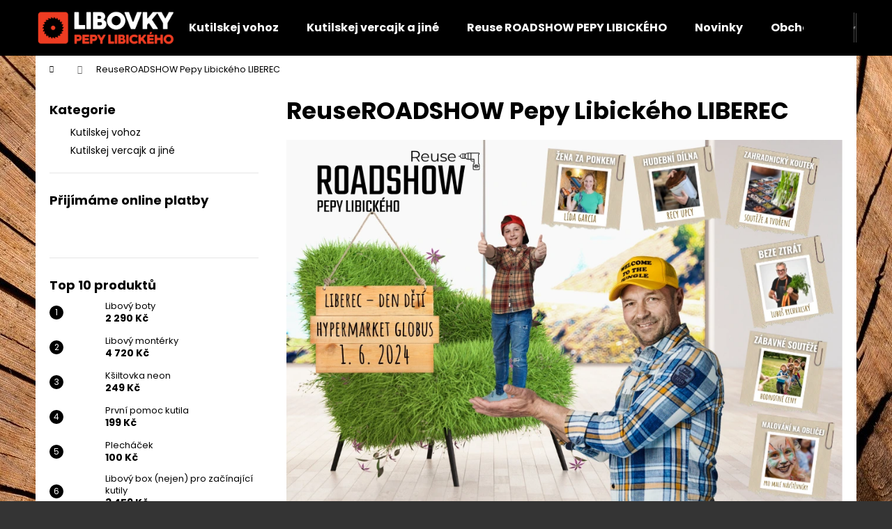

--- FILE ---
content_type: text/html; charset=utf-8
request_url: https://www.libovky.cz/liberec/
body_size: 14064
content:
<!doctype html><html lang="cs" dir="ltr" class="header-background-dark external-fonts-loaded"><head><meta charset="utf-8" /><meta name="viewport" content="width=device-width,initial-scale=1" /><title>ReuseROADSHOW Pepy Libického LIBEREC - Libovky Pepy Libického merch</title><link rel="preconnect" href="https://cdn.myshoptet.com" /><link rel="dns-prefetch" href="https://cdn.myshoptet.com" /><link rel="preload" href="https://cdn.myshoptet.com/prj/dist/master/cms/libs/jquery/jquery-1.11.3.min.js" as="script" /><link href="https://cdn.myshoptet.com/prj/dist/master/cms/templates/frontend_templates/shared/css/font-face/poppins.css" rel="stylesheet"><link href="https://cdn.myshoptet.com/prj/dist/master/shop/dist/font-shoptet-12.css.d637f40c301981789c16.css" rel="stylesheet"><script>
dataLayer = [];
dataLayer.push({'shoptet' : {
    "pageId": 711,
    "pageType": "article",
    "currency": "CZK",
    "currencyInfo": {
        "decimalSeparator": ",",
        "exchangeRate": 1,
        "priceDecimalPlaces": 2,
        "symbol": "K\u010d",
        "symbolLeft": 0,
        "thousandSeparator": " "
    },
    "language": "cs",
    "projectId": 457692,
    "cartInfo": {
        "id": null,
        "freeShipping": false,
        "freeShippingFrom": null,
        "leftToFreeGift": {
            "formattedPrice": "0 K\u010d",
            "priceLeft": 0
        },
        "freeGift": false,
        "leftToFreeShipping": {
            "priceLeft": null,
            "dependOnRegion": null,
            "formattedPrice": null
        },
        "discountCoupon": [],
        "getNoBillingShippingPrice": {
            "withoutVat": 0,
            "vat": 0,
            "withVat": 0
        },
        "cartItems": [],
        "taxMode": "ORDINARY"
    },
    "cart": [],
    "customer": {
        "priceRatio": 1,
        "priceListId": 1,
        "groupId": null,
        "registered": false,
        "mainAccount": false
    }
}});
</script>
<meta property="og:type" content="website"><meta property="og:site_name" content="libovky.cz"><meta property="og:url" content="https://www.libovky.cz/liberec/"><meta property="og:title" content="ReuseROADSHOW Pepy Libického LIBEREC - Libovky Pepy Libického merch"><meta name="author" content="Libovky Pepy Libického merch"><meta name="web_author" content="Shoptet.cz"><meta name="dcterms.rightsHolder" content="www.libovky.cz"><meta name="robots" content="index,follow"><meta property="og:image" content="https://cdn.myshoptet.com/usr/www.libovky.cz/user/logos/logo-libovky-v02-pruhledne-pro-tmave-pozadi_(1).png?t=1769038958"><meta property="og:description" content="ReuseROADSHOW Pepy Libického LIBEREC, Libovky Pepy Libického merch"><meta name="description" content="ReuseROADSHOW Pepy Libického LIBEREC, Libovky Pepy Libického merch"><style>:root {--color-primary: #000000;--color-primary-h: 0;--color-primary-s: 0%;--color-primary-l: 0%;--color-primary-hover: #343434;--color-primary-hover-h: 0;--color-primary-hover-s: 0%;--color-primary-hover-l: 20%;--color-secondary: #000000;--color-secondary-h: 0;--color-secondary-s: 0%;--color-secondary-l: 0%;--color-secondary-hover: #343434;--color-secondary-hover-h: 0;--color-secondary-hover-s: 0%;--color-secondary-hover-l: 20%;--color-tertiary: #E2E2E2;--color-tertiary-h: 0;--color-tertiary-s: 0%;--color-tertiary-l: 89%;--color-tertiary-hover: #E2E2E2;--color-tertiary-hover-h: 0;--color-tertiary-hover-s: 0%;--color-tertiary-hover-l: 89%;--color-header-background: #000000;--template-font: "Poppins";--template-headings-font: "Poppins";--header-background-url: none;--cookies-notice-background: #1A1937;--cookies-notice-color: #F8FAFB;--cookies-notice-button-hover: #f5f5f5;--cookies-notice-link-hover: #27263f;--templates-update-management-preview-mode-content: "Náhled aktualizací šablony je aktivní pro váš prohlížeč."}</style>
    
    <link href="https://cdn.myshoptet.com/prj/dist/master/shop/dist/main-12.less.a712b24f4ee06168baf8.css" rel="stylesheet" />
                <link href="https://cdn.myshoptet.com/prj/dist/master/shop/dist/mobile-header-v1-12.less.b339935b08864b3ce9dc.css" rel="stylesheet" />
    
    <script>var shoptet = shoptet || {};</script>
    <script src="https://cdn.myshoptet.com/prj/dist/master/shop/dist/main-3g-header.js.05f199e7fd2450312de2.js"></script>
<!-- User include --><!-- /User include --><link rel="shortcut icon" href="/favicon.ico" type="image/x-icon" /><link rel="canonical" href="https://www.libovky.cz/liberec/" /><style>/* custom background */@media (min-width: 992px) {body {background-color: #343434 ;background-position: top center;background-repeat: no-repeat;background-attachment: scroll;background-image: url('https://cdn.myshoptet.com/usr/www.libovky.cz/user/frontend_backgrounds/lumber-84678_1920.jpg');}}</style></head><body class="desktop id-711 in-liberec template-12 type-page multiple-columns-body columns-3 ums_forms_redesign--off ums_a11y_category_page--on ums_discussion_rating_forms--off ums_flags_display_unification--on ums_a11y_login--on mobile-header-version-1"><noscript>
    <style>
        #header {
            padding-top: 0;
            position: relative !important;
            top: 0;
        }
        .header-navigation {
            position: relative !important;
        }
        .overall-wrapper {
            margin: 0 !important;
        }
        body:not(.ready) {
            visibility: visible !important;
        }
    </style>
    <div class="no-javascript">
        <div class="no-javascript__title">Musíte změnit nastavení vašeho prohlížeče</div>
        <div class="no-javascript__text">Podívejte se na: <a href="https://www.google.com/support/bin/answer.py?answer=23852">Jak povolit JavaScript ve vašem prohlížeči</a>.</div>
        <div class="no-javascript__text">Pokud používáte software na blokování reklam, může být nutné povolit JavaScript z této stránky.</div>
        <div class="no-javascript__text">Děkujeme.</div>
    </div>
</noscript>

        <div id="fb-root"></div>
        <script>
            window.fbAsyncInit = function() {
                FB.init({
//                    appId            : 'your-app-id',
                    autoLogAppEvents : true,
                    xfbml            : true,
                    version          : 'v19.0'
                });
            };
        </script>
        <script async defer crossorigin="anonymous" src="https://connect.facebook.net/cs_CZ/sdk.js"></script><a href="#content" class="skip-link sr-only">Přejít na obsah</a><div class="overall-wrapper">
    <div class="user-action">
                        <dialog id="login" class="dialog dialog--modal dialog--fullscreen js-dialog--modal" aria-labelledby="loginHeading">
        <div class="dialog__close dialog__close--arrow">
                        <button type="button" class="btn toggle-window-arr" data-dialog-close data-testid="backToShop">Zpět <span>do obchodu</span></button>
            </div>
        <div class="dialog__wrapper">
            <div class="dialog__content dialog__content--form">
                <div class="dialog__header">
                    <h2 id="loginHeading" class="dialog__heading dialog__heading--login">Přihlášení k vašemu účtu</h2>
                </div>
                <div id="customerLogin" class="dialog__body">
                    <form action="/action/Customer/Login/" method="post" id="formLoginIncluded" class="csrf-enabled formLogin" data-testid="formLogin"><input type="hidden" name="referer" value="" /><div class="form-group"><div class="input-wrapper email js-validated-element-wrapper no-label"><input type="email" name="email" class="form-control" autofocus placeholder="E-mailová adresa (např. jan@novak.cz)" data-testid="inputEmail" autocomplete="email" required /></div></div><div class="form-group"><div class="input-wrapper password js-validated-element-wrapper no-label"><input type="password" name="password" class="form-control" placeholder="Heslo" data-testid="inputPassword" autocomplete="current-password" required /><span class="no-display">Nemůžete vyplnit toto pole</span><input type="text" name="surname" value="" class="no-display" /></div></div><div class="form-group"><div class="login-wrapper"><button type="submit" class="btn btn-secondary btn-text btn-login" data-testid="buttonSubmit">Přihlásit se</button><div class="password-helper"><a href="/registrace/" data-testid="signup" rel="nofollow">Nová registrace</a><a href="/klient/zapomenute-heslo/" rel="nofollow">Zapomenuté heslo</a></div></div></div></form>
                </div>
            </div>
        </div>
    </dialog>
            </div>
<header id="header"><div class="container navigation-wrapper"><div class="site-name"><a href="/" data-testid="linkWebsiteLogo"><img src="https://cdn.myshoptet.com/usr/www.libovky.cz/user/logos/logo-libovky-v02-pruhledne-pro-tmave-pozadi_(1).png" alt="Libovky Pepy Libického merch" fetchpriority="low" /></a></div><nav id="navigation" aria-label="Hlavní menu" data-collapsible="true"><div class="navigation-in menu"><ul class="menu-level-1" role="menubar" data-testid="headerMenuItems"><li class="menu-item-673" role="none"><a href="/kutilskej-vohoz/" data-testid="headerMenuItem" role="menuitem" aria-expanded="false"><b>Kutilskej vohoz</b></a></li>
<li class="menu-item-706" role="none"><a href="/kutilskej-vercajk-a-jine/" data-testid="headerMenuItem" role="menuitem" aria-expanded="false"><b>Kutilskej vercajk a jiné</b></a></li>
<li class="menu-item-708" role="none"><a href="/reuseroadshow/" data-testid="headerMenuItem" role="menuitem" aria-expanded="false"><b>Reuse ROADSHOW PEPY LIBICKÉHO</b></a></li>
<li class="menu-item-682" role="none"><a href="/nase-novinky/" data-testid="headerMenuItem" role="menuitem" aria-expanded="false"><b>Novinky</b></a></li>
<li class="menu-item-39" role="none"><a href="/obchodni-podminky/" data-testid="headerMenuItem" role="menuitem" aria-expanded="false"><b>Obchodní podmínky</b></a></li>
<li class="menu-item-29" role="none"><a href="/kontakty/" data-testid="headerMenuItem" role="menuitem" aria-expanded="false"><b>Kontakty</b></a></li>
<li class="menu-item-711" role="none"><a href="/liberec/" class="active" data-testid="headerMenuItem" role="menuitem" aria-expanded="false"><b>ReuseROADSHOW Pepy Libického LIBEREC</b></a></li>
<li class="menu-item-714" role="none"><a href="/plzen/" data-testid="headerMenuItem" role="menuitem" aria-expanded="false"><b>ReuseROADSHOW Pepy Libického OC PLZEŇ Plaza</b></a></li>
</ul>
    <ul class="navigationActions" role="menu">
                            <li role="none">
                                    <a href="/login/?backTo=%2Fliberec%2F" rel="nofollow" data-testid="signin" role="menuitem"><span>Přihlášení</span></a>
                            </li>
                        </ul>
</div><span class="navigation-close"></span></nav><div class="menu-helper" data-testid="hamburgerMenu"><span>Více</span></div>

    <div class="navigation-buttons">
                <a href="#" class="toggle-window" data-target="search" data-testid="linkSearchIcon"><span class="sr-only">Hledat</span></a>
                    
        <button class="top-nav-button top-nav-button-login" type="button" data-dialog-id="login" aria-haspopup="dialog" aria-controls="login" data-testid="signin">
            <span class="sr-only">Přihlášení</span>
        </button>
                    <a href="/kosik/" class="toggle-window cart-count" data-target="cart" data-testid="headerCart" rel="nofollow" aria-haspopup="dialog" aria-expanded="false" aria-controls="cart-widget"><span class="sr-only">Nákupní košík</span></a>
        <a href="#" class="toggle-window" data-target="navigation" data-testid="hamburgerMenu"><span class="sr-only">Menu</span></a>
    </div>

</div></header><!-- / header -->


<div id="content-wrapper" class="container content-wrapper">
    
                                <div class="breadcrumbs navigation-home-icon-wrapper" itemscope itemtype="https://schema.org/BreadcrumbList">
                                                                            <span id="navigation-first" data-basetitle="Libovky Pepy Libického merch" itemprop="itemListElement" itemscope itemtype="https://schema.org/ListItem">
                <a href="/" itemprop="item" class="navigation-home-icon"><span class="sr-only" itemprop="name">Domů</span></a>
                <span class="navigation-bullet">/</span>
                <meta itemprop="position" content="1" />
            </span>
                                            <span id="navigation-1" itemprop="itemListElement" itemscope itemtype="https://schema.org/ListItem" data-testid="breadcrumbsLastLevel">
                <meta itemprop="item" content="https://www.libovky.cz/liberec/" />
                <meta itemprop="position" content="2" />
                <span itemprop="name" data-title="ReuseROADSHOW Pepy Libického LIBEREC">ReuseROADSHOW Pepy Libického LIBEREC</span>
            </span>
            </div>
            
    <div class="content-wrapper-in">
                                                <aside class="sidebar sidebar-left"  data-testid="sidebarMenu">
                                                                                                <div class="sidebar-inner">
                                                                                                        <div class="box box-bg-variant box-categories">    <div class="skip-link__wrapper">
        <span id="categories-start" class="skip-link__target js-skip-link__target sr-only" tabindex="-1">&nbsp;</span>
        <a href="#categories-end" class="skip-link skip-link--start sr-only js-skip-link--start">Přeskočit kategorie</a>
    </div>

<h4>Kategorie</h4>


<div id="categories"><div class="categories cat-01 external" id="cat-673"><div class="topic"><a href="/kutilskej-vohoz/">Kutilskej vohoz<span class="cat-trigger">&nbsp;</span></a></div></div><div class="categories cat-02 expanded" id="cat-706"><div class="topic"><a href="/kutilskej-vercajk-a-jine/">Kutilskej vercajk a jiné<span class="cat-trigger">&nbsp;</span></a></div></div>        </div>

    <div class="skip-link__wrapper">
        <a href="#categories-start" class="skip-link skip-link--end sr-only js-skip-link--end" tabindex="-1" hidden>Přeskočit kategorie</a>
        <span id="categories-end" class="skip-link__target js-skip-link__target sr-only" tabindex="-1">&nbsp;</span>
    </div>
</div>
                                                                                                                                                                            <div class="box box-bg-default box-sm box-onlinePayments"><h4><span>Přijímáme online platby</span></h4>
<p class="text-center">
    <img src="data:image/svg+xml,%3Csvg%20width%3D%22148%22%20height%3D%2234%22%20xmlns%3D%22http%3A%2F%2Fwww.w3.org%2F2000%2Fsvg%22%3E%3C%2Fsvg%3E" alt="Loga kreditních karet" width="148" height="34"  data-src="https://cdn.myshoptet.com/prj/dist/master/cms/img/common/payment_logos/payments.png" fetchpriority="low" />
</p>
</div>
                                                                                                            <div class="box box-bg-variant box-sm box-topProducts">        <div class="top-products-wrapper js-top10" >
        <h4><span>Top 10 produktů</span></h4>
        <ol class="top-products">
                            <li class="display-image">
                                            <a href="/libovy-boty/" class="top-products-image">
                            <img src="data:image/svg+xml,%3Csvg%20width%3D%22100%22%20height%3D%22100%22%20xmlns%3D%22http%3A%2F%2Fwww.w3.org%2F2000%2Fsvg%22%3E%3C%2Fsvg%3E" alt="Libový boty" width="100" height="100"  data-src="https://cdn.myshoptet.com/usr/www.libovky.cz/user/shop/related/93-1_libovy-boty.jpg?6511dd14" fetchpriority="low" />
                        </a>
                                        <a href="/libovy-boty/" class="top-products-content">
                        <span class="top-products-name">  Libový boty</span>
                        
                                                        <strong>
                                2 290 Kč
                                    

                            </strong>
                                                    
                    </a>
                </li>
                            <li class="display-image">
                                            <a href="/libovy-monterky/" class="top-products-image">
                            <img src="data:image/svg+xml,%3Csvg%20width%3D%22100%22%20height%3D%22100%22%20xmlns%3D%22http%3A%2F%2Fwww.w3.org%2F2000%2Fsvg%22%3E%3C%2Fsvg%3E" alt="Libový montérky" width="100" height="100"  data-src="https://cdn.myshoptet.com/usr/www.libovky.cz/user/shop/related/96_libovy-monterky.jpg?6545089c" fetchpriority="low" />
                        </a>
                                        <a href="/libovy-monterky/" class="top-products-content">
                        <span class="top-products-name">  Libový montérky</span>
                        
                                                        <strong>
                                4 720 Kč
                                    

                            </strong>
                                                    
                    </a>
                </li>
                            <li class="display-image">
                                            <a href="/ksiltovka-neon-2/" class="top-products-image">
                            <img src="data:image/svg+xml,%3Csvg%20width%3D%22100%22%20height%3D%22100%22%20xmlns%3D%22http%3A%2F%2Fwww.w3.org%2F2000%2Fsvg%22%3E%3C%2Fsvg%3E" alt="Kšiltovka neon" width="100" height="100"  data-src="https://cdn.myshoptet.com/usr/www.libovky.cz/user/shop/related/108-3_ksiltovka-neon.jpg?656cd342" fetchpriority="low" />
                        </a>
                                        <a href="/ksiltovka-neon-2/" class="top-products-content">
                        <span class="top-products-name">  Kšiltovka neon</span>
                        
                                                        <strong>
                                249 Kč
                                    

                            </strong>
                                                    
                    </a>
                </li>
                            <li class="display-image">
                                            <a href="/prvni-pomoc-kutila/" class="top-products-image">
                            <img src="data:image/svg+xml,%3Csvg%20width%3D%22100%22%20height%3D%22100%22%20xmlns%3D%22http%3A%2F%2Fwww.w3.org%2F2000%2Fsvg%22%3E%3C%2Fsvg%3E" alt="První pomoc kutila" width="100" height="100"  data-src="https://cdn.myshoptet.com/usr/www.libovky.cz/user/shop/related/102_prvni-pomoc-kutila.jpg?656ccfeb" fetchpriority="low" />
                        </a>
                                        <a href="/prvni-pomoc-kutila/" class="top-products-content">
                        <span class="top-products-name">  První pomoc kutila</span>
                        
                                                        <strong>
                                199 Kč
                                    

                            </strong>
                                                    
                    </a>
                </li>
                            <li class="display-image">
                                            <a href="/plechacek/" class="top-products-image">
                            <img src="data:image/svg+xml,%3Csvg%20width%3D%22100%22%20height%3D%22100%22%20xmlns%3D%22http%3A%2F%2Fwww.w3.org%2F2000%2Fsvg%22%3E%3C%2Fsvg%3E" alt="Plecháček" width="100" height="100"  data-src="https://cdn.myshoptet.com/usr/www.libovky.cz/user/shop/related/99_plechacek.jpg?656ccd5f" fetchpriority="low" />
                        </a>
                                        <a href="/plechacek/" class="top-products-content">
                        <span class="top-products-name">  Plecháček</span>
                        
                                                        <strong>
                                100 Kč
                                    

                            </strong>
                                                    
                    </a>
                </li>
                            <li class="display-image">
                                            <a href="/libovy-box--nejen--pro-zacinajici-kutily/" class="top-products-image">
                            <img src="data:image/svg+xml,%3Csvg%20width%3D%22100%22%20height%3D%22100%22%20xmlns%3D%22http%3A%2F%2Fwww.w3.org%2F2000%2Fsvg%22%3E%3C%2Fsvg%3E" alt="91091 kopie" width="100" height="100"  data-src="https://cdn.myshoptet.com/usr/www.libovky.cz/user/shop/related/92_91091-kopie.png?645527b6" fetchpriority="low" />
                        </a>
                                        <a href="/libovy-box--nejen--pro-zacinajici-kutily/" class="top-products-content">
                        <span class="top-products-name">  Libový box (nejen) pro začínající kutily</span>
                        
                                                        <strong>
                                3 459 Kč
                                    

                            </strong>
                                                    
                    </a>
                </li>
                            <li class="display-image">
                                            <a href="/detske-tricko/" class="top-products-image">
                            <img src="data:image/svg+xml,%3Csvg%20width%3D%22100%22%20height%3D%22100%22%20xmlns%3D%22http%3A%2F%2Fwww.w3.org%2F2000%2Fsvg%22%3E%3C%2Fsvg%3E" alt="tricko libovky" width="100" height="100"  data-src="https://cdn.myshoptet.com/usr/www.libovky.cz/user/shop/related/90_tricko-libovky.jpg?61b08540" fetchpriority="low" />
                        </a>
                                        <a href="/detske-tricko/" class="top-products-content">
                        <span class="top-products-name">  Dětské tričko vel.138</span>
                        
                                                        <strong>
                                390 Kč
                                    

                            </strong>
                                                    
                    </a>
                </li>
                            <li class="display-image">
                                            <a href="/tricko-unisex/" class="top-products-image">
                            <img src="data:image/svg+xml,%3Csvg%20width%3D%22100%22%20height%3D%22100%22%20xmlns%3D%22http%3A%2F%2Fwww.w3.org%2F2000%2Fsvg%22%3E%3C%2Fsvg%3E" alt="tricko libovky" width="100" height="100"  data-src="https://cdn.myshoptet.com/usr/www.libovky.cz/user/shop/related/72_tricko-libovky.jpg?61ae14e3" fetchpriority="low" />
                        </a>
                                        <a href="/tricko-unisex/" class="top-products-content">
                        <span class="top-products-name">  Tričko UNISEX</span>
                        
                                                        <strong>
                                390 Kč
                                    

                            </strong>
                                                    
                    </a>
                </li>
                            <li class="display-image">
                                            <a href="/svinovaci-metr-5m-2/" class="top-products-image">
                            <img src="data:image/svg+xml,%3Csvg%20width%3D%22100%22%20height%3D%22100%22%20xmlns%3D%22http%3A%2F%2Fwww.w3.org%2F2000%2Fsvg%22%3E%3C%2Fsvg%3E" alt="metr 2 (1)" width="100" height="100"  data-src="https://cdn.myshoptet.com/usr/www.libovky.cz/user/shop/related/61_metr-2--1.png?618ab980" fetchpriority="low" />
                        </a>
                                        <a href="/svinovaci-metr-5m-2/" class="top-products-content">
                        <span class="top-products-name">  Svinovací metr 5m</span>
                        
                                                        <strong>
                                99 Kč
                                    

                            </strong>
                                                    
                    </a>
                </li>
                            <li class="display-image">
                                            <a href="/hloubkovy-znackovac-2/" class="top-products-image">
                            <img src="data:image/svg+xml,%3Csvg%20width%3D%22100%22%20height%3D%22100%22%20xmlns%3D%22http%3A%2F%2Fwww.w3.org%2F2000%2Fsvg%22%3E%3C%2Fsvg%3E" alt="Značkovač Pepa Libický 1" width="100" height="100"  data-src="https://cdn.myshoptet.com/usr/www.libovky.cz/user/shop/related/58_znackovac-pepa-libicky-1.jpg?618ab937" fetchpriority="low" />
                        </a>
                                        <a href="/hloubkovy-znackovac-2/" class="top-products-content">
                        <span class="top-products-name">  Hloubkový značkovač</span>
                        
                                                        <strong>
                                99 Kč
                                    

                            </strong>
                                                    
                    </a>
                </li>
                    </ol>
    </div>
</div>
                                                                    </div>
                                                            </aside>
                            <main id="content" class="content narrow">
                            <div class="content-inner">
    <article itemscope itemtype="https://schema.org/Article" class="pageArticleDetail">
        <header itemprop="headline"><h1>ReuseROADSHOW Pepy Libického LIBEREC</h1></header>
            <div itemprop="about">
                <p><b><img src='https://cdn.myshoptet.com/usr/www.libovky.cz/user/documents/upload/Libovky_RR_Liberec.png' alt="Libovky_RR_Liberec" />Př</b></p>
<p>&nbsp;</p>
<p>&nbsp;</p>
<p><b><span style="font-size: 12pt;">Přijďte si užít&nbsp; s celou rodinou Libový den s Reuse ROADSHOW Pepy Libického u hypermarketu Globus 1. 6. 2024 na Den dětí</span></b></p>
<p>&nbsp;</p>
<p><span style="font-weight: 400;">Další zastávka letošní kutilské show, která pomáhá vnášet principy</span><b> reduce – reuse – recycle </b><span style="font-weight: 400;">do vlastního domova a života, se bude konat u hypermarketu Globus Liberec a bude věnovaná dětem a celé jejich rodině!&nbsp;</span></p>
<p>&nbsp;</p>
<p><span style="font-weight: 400;">Praktické ukázky a dovednosti z dílny, zahrady a kuchyně pomáhají šetřit naší peněženku i chovat se odpovědně k životnímu prostředí.&nbsp;</span></p>
<p>&nbsp;</p>
<p><b>Datum: </b><span style="font-weight: 400;">1. 6. 2024, 10:00–18:00&nbsp;</span></p>
<p>&nbsp;</p>
<p><b>Místo: </b><span style="font-weight: 400;">hypermarket Globus Liberec</span></p>
<p>&nbsp;</p>
<p><b>Vstupné:</b><span style="font-weight: 400;"> zdarma&nbsp;</span></p>
<p>&nbsp;</p>
<p><b>Pepa Libický</b><span style="font-weight: 400;"> diváky inspiruje, aby se nebáli vzít si nářadí a začít vlastníma rukama tvořit. Ukáže jim, jak a k čemu základní nářadí používat a jak využít nové, méně známé technologie. Jako materiál mu bude mimo jiné sloužit to, co se běžně považuje za odpad anebo už se nám zdá zastaralé. Zkrátka Pepa společně s návštěvníky, dá věcem druhou šanci. Jeho motto koneckonců je: „na každé skládce se dá najít vlčí mák!”&nbsp;</span></p>
<p>&nbsp;</p>
<p><span style="font-weight: 400;">Show je tvořena jak pro dospělé, tak dětské návštěvníky. A proto že tentokrát dorazíme na Den dětí, budeme jim věnovat výjimečnou pozornost. I děti si za pomoci lektorů vyzkouší bezpečnou práci s nářadím, pracovat budou také s netoxickými přírodními barvami Mlékovkami, z domácího odpadu vytvoří bubínky a čeká je také setkání s hosty. </span><b>Možná budou děti u ponků držet poprvé v ruce nářadí a naučí se, jak s ním zacházet!&nbsp;</b></p>
<p>&nbsp;</p>
<p><span style="font-weight: 400;">Na řadu přijdou také kreativní zábavné hry pro děti a celou rodinu o hodnotné ceny! Vyhrát budete mít možnost například dlažbu od firmy Best!&nbsp;</span></p>
<p>&nbsp;</p>
<p><b>Lídia Garcia</b><span style="font-weight: 400;"> z rubriky </span><i><span style="font-weight: 400;">Žena za ponkem</span></i><span style="font-weight: 400;"> pořadu </span><i><span style="font-weight: 400;">Receptář prima nápadů</span></i><span style="font-weight: 400;"> přímo před zraky diváků vytvoří ze dřeva drobnosti do domácnosti a opatří starý nábytek novou fasádou. Lída se bude divákům u ponků s celou řadou nástrojů po celý den věnovat. Návštěvníci s ní budou moct tvořit drobnosti ze dřeva.&nbsp;</span></p>
<p>&nbsp;</p>
<p><span style="font-weight: 400;">Lektoři Cirkulární dílny </span><b>Recy upcy</b><span style="font-weight: 400;"> tu budou hlavně pro nejmenší návštěvníky. Děti si s jejich pomocí vytvoří hudební nástroje na které si budou moct zahrát nejen doma, ale dokonce na podiu!&nbsp;</span></p>
<p>&nbsp;</p>
<p><b>Děti spolu s Pepou a hudebníky Nikem &amp; Elijahem vytvoří kapelu a nadchnou dav návštěvníků svou improvizovanou tvorbou.&nbsp;</b></p>
<p>&nbsp;</p>
<p><span style="font-weight: 400;">A budeme samozřejmě také vařit! </span><b>Luboš Rychvalský</b><span style="font-weight: 400;"> poradí, jak vypěstované suroviny v kuchyni zpracovat beze ztrát. Návštěvníci zjistí, že je to snadné a že si nejen pochutnají, ale i ušetří.&nbsp;</span></p>
<p>&nbsp;</p>
<p><span style="font-weight: 400;">V </span><b>zahradnickém koutku </b><span style="font-weight: 400;">si návštěvníci rozšíří své pěstitelské obzory a čeká je rovněž zajímavá soutěž o ceny!&nbsp;&nbsp;</span></p>
<p>&nbsp;</p>
<p><b>Partneři akce,</b><span style="font-weight: 400;"> kteří připravili hodnotné kutilské ceny pro celou rodinu:&nbsp;</span></p>
<ul>
<li style="font-weight: 400;" aria-level="1"><span style="font-weight: 400;">Artisan – dřevoprodej</span></li>
<li style="font-weight: 400;" aria-level="1"><span style="font-weight: 400;">Best – kvalitní dlažba</span></li>
<li style="font-weight: 400;" aria-level="1"><span style="font-weight: 400;">Remmers – profesionální nátěry</span></li>
<li style="font-weight: 400;" aria-level="1"><span style="font-weight: 400;">Ceys – funkční lepidla všeho druhu</span></li>
<li style="font-weight: 400;" aria-level="1"><span style="font-weight: 400;">Festa – profesionální kutilské nářadí</span></li>
<li style="font-weight: 400;" aria-level="1"><span style="font-weight: 400;">Mlékovky – přírodní barvy</span></li>
</ul>
<p><b>Mediální partneři: </b><span style="font-weight: 400;">Televize Prima, Country radio, pořad Libovky.</span></p>
<p><span style="font-weight: 400;">Atmosféru akce doplní živá hudba v podání dua </span><b>Niko &amp; Elijah</b><span style="font-weight: 400;"> a řada vystavovatelů!&nbsp;</span></p>
<p>&nbsp;</p>
<p><span style="font-weight: 400;">Ochutnáte kuchařské umění Luboše Rychvalského a samozřejmě Beze ztrát!. Ze starých rohlíků připraví <span>Churros, tedy doslova "Churorohlík"&nbsp;</span>a občerstvíte se u stánku s domácími limonádami a kávou.&nbsp;</span></p>
            </div>
        
    </article>

    </div>
                    </main>
    </div>
    
            
    
                    <div id="cart-widget" class="content-window cart-window" role="dialog" aria-hidden="true">
                <div class="content-window-in cart-window-in">
                                <button type="button" class="btn toggle-window-arr toggle-window" data-target="cart" data-testid="backToShop" aria-controls="cart-widget">Zpět <span>do obchodu</span></button>
                        <div class="container place-cart-here">
                        <div class="loader-overlay">
                            <div class="loader"></div>
                        </div>
                    </div>
                </div>
            </div>
            <div class="content-window search-window" itemscope itemtype="https://schema.org/WebSite">
                <meta itemprop="headline" content="ReuseROADSHOW Pepy Libického LIBEREC"/><meta itemprop="url" content="https://www.libovky.cz"/><meta itemprop="text" content="ReuseROADSHOW Pepy Libického LIBEREC, Libovky Pepy Libického merch"/>                <div class="content-window-in search-window-in">
                                <button type="button" class="btn toggle-window-arr toggle-window" data-target="search" data-testid="backToShop" aria-controls="cart-widget">Zpět <span>do obchodu</span></button>
                        <div class="container">
                        <div class="search"><h2>Co potřebujete najít?</h2><form action="/action/ProductSearch/prepareString/" method="post"
    id="formSearchForm" class="search-form compact-form js-search-main"
    itemprop="potentialAction" itemscope itemtype="https://schema.org/SearchAction" data-testid="searchForm">
    <fieldset>
        <meta itemprop="target"
            content="https://www.libovky.cz/vyhledavani/?string={string}"/>
        <input type="hidden" name="language" value="cs"/>
        
            
<input
    type="search"
    name="string"
        class="query-input form-control search-input js-search-input lg"
    placeholder="Napište, co hledáte"
    autocomplete="off"
    required
    itemprop="query-input"
    aria-label="Vyhledávání"
    data-testid="searchInput"
>
            <button type="submit" class="btn btn-default btn-arrow-right btn-lg" data-testid="searchBtn"><span class="sr-only">Hledat</span></button>
        
    </fieldset>
</form>
<h3>Doporučujeme</h3><div class="recommended-products"><a href="#" class="browse next"><span class="sr-only">Následující</span></a><a href="#" class="browse prev inactive"><span class="sr-only">Předchozí</span></a><div class="indicator"><div></div></div><div class="row active"><div class="col-sm-4"><a href="/libovy-boty/" class="recommended-product"><img src="data:image/svg+xml,%3Csvg%20width%3D%22100%22%20height%3D%22100%22%20xmlns%3D%22http%3A%2F%2Fwww.w3.org%2F2000%2Fsvg%22%3E%3C%2Fsvg%3E" alt="Libový boty" width="100" height="100"  data-src="https://cdn.myshoptet.com/usr/www.libovky.cz/user/shop/related/93-1_libovy-boty.jpg?6511dd14" fetchpriority="low" />                        <span class="p-bottom">
                            <strong class="name" data-testid="productCardName">  Libový boty</strong>

                                                            <strong class="price price-final" data-testid="productCardPrice">2 290 Kč</strong>
                            
                                                    </span>
</a></div><div class="col-sm-4"><a href="/libovy-monterky/" class="recommended-product"><img src="data:image/svg+xml,%3Csvg%20width%3D%22100%22%20height%3D%22100%22%20xmlns%3D%22http%3A%2F%2Fwww.w3.org%2F2000%2Fsvg%22%3E%3C%2Fsvg%3E" alt="Libový montérky" width="100" height="100"  data-src="https://cdn.myshoptet.com/usr/www.libovky.cz/user/shop/related/96_libovy-monterky.jpg?6545089c" fetchpriority="low" />                        <span class="p-bottom">
                            <strong class="name" data-testid="productCardName">  Libový montérky</strong>

                                                            <strong class="price price-final" data-testid="productCardPrice">4 720 Kč</strong>
                            
                                                    </span>
</a></div><div class="col-sm-4"><a href="/ksiltovka-neon-2/" class="recommended-product"><img src="data:image/svg+xml,%3Csvg%20width%3D%22100%22%20height%3D%22100%22%20xmlns%3D%22http%3A%2F%2Fwww.w3.org%2F2000%2Fsvg%22%3E%3C%2Fsvg%3E" alt="Kšiltovka neon" width="100" height="100"  data-src="https://cdn.myshoptet.com/usr/www.libovky.cz/user/shop/related/108-3_ksiltovka-neon.jpg?656cd342" fetchpriority="low" />                        <span class="p-bottom">
                            <strong class="name" data-testid="productCardName">  Kšiltovka neon</strong>

                                                            <strong class="price price-final" data-testid="productCardPrice">249 Kč</strong>
                            
                                                    </span>
</a></div></div><div class="row"><div class="col-sm-4"><a href="/prvni-pomoc-kutila/" class="recommended-product"><img src="data:image/svg+xml,%3Csvg%20width%3D%22100%22%20height%3D%22100%22%20xmlns%3D%22http%3A%2F%2Fwww.w3.org%2F2000%2Fsvg%22%3E%3C%2Fsvg%3E" alt="První pomoc kutila" width="100" height="100"  data-src="https://cdn.myshoptet.com/usr/www.libovky.cz/user/shop/related/102_prvni-pomoc-kutila.jpg?656ccfeb" fetchpriority="low" />                        <span class="p-bottom">
                            <strong class="name" data-testid="productCardName">  První pomoc kutila</strong>

                                                            <strong class="price price-final" data-testid="productCardPrice">199 Kč</strong>
                            
                                                    </span>
</a></div><div class="col-sm-4 active"><a href="/plechacek/" class="recommended-product"><img src="data:image/svg+xml,%3Csvg%20width%3D%22100%22%20height%3D%22100%22%20xmlns%3D%22http%3A%2F%2Fwww.w3.org%2F2000%2Fsvg%22%3E%3C%2Fsvg%3E" alt="Plecháček" width="100" height="100"  data-src="https://cdn.myshoptet.com/usr/www.libovky.cz/user/shop/related/99_plechacek.jpg?656ccd5f" fetchpriority="low" />                        <span class="p-bottom">
                            <strong class="name" data-testid="productCardName">  Plecháček</strong>

                                                            <strong class="price price-final" data-testid="productCardPrice">100 Kč</strong>
                            
                                                    </span>
</a></div><div class="col-sm-4"><a href="/libovy-box--nejen--pro-zacinajici-kutily/" class="recommended-product"><img src="data:image/svg+xml,%3Csvg%20width%3D%22100%22%20height%3D%22100%22%20xmlns%3D%22http%3A%2F%2Fwww.w3.org%2F2000%2Fsvg%22%3E%3C%2Fsvg%3E" alt="91091 kopie" width="100" height="100"  data-src="https://cdn.myshoptet.com/usr/www.libovky.cz/user/shop/related/92_91091-kopie.png?645527b6" fetchpriority="low" />                        <span class="p-bottom">
                            <strong class="name" data-testid="productCardName">  Libový box (nejen) pro začínající kutily</strong>

                                                            <strong class="price price-final" data-testid="productCardPrice">3 459 Kč</strong>
                            
                                                    </span>
</a></div></div><div class="row"><div class="col-sm-4"><a href="/detske-tricko/" class="recommended-product"><img src="data:image/svg+xml,%3Csvg%20width%3D%22100%22%20height%3D%22100%22%20xmlns%3D%22http%3A%2F%2Fwww.w3.org%2F2000%2Fsvg%22%3E%3C%2Fsvg%3E" alt="tricko libovky" width="100" height="100"  data-src="https://cdn.myshoptet.com/usr/www.libovky.cz/user/shop/related/90_tricko-libovky.jpg?61b08540" fetchpriority="low" />                        <span class="p-bottom">
                            <strong class="name" data-testid="productCardName">  Dětské tričko vel.138</strong>

                                                            <strong class="price price-final" data-testid="productCardPrice">390 Kč</strong>
                            
                                                    </span>
</a></div><div class="col-sm-4"><a href="/tricko-unisex/" class="recommended-product"><img src="data:image/svg+xml,%3Csvg%20width%3D%22100%22%20height%3D%22100%22%20xmlns%3D%22http%3A%2F%2Fwww.w3.org%2F2000%2Fsvg%22%3E%3C%2Fsvg%3E" alt="tricko libovky" width="100" height="100"  data-src="https://cdn.myshoptet.com/usr/www.libovky.cz/user/shop/related/72_tricko-libovky.jpg?61ae14e3" fetchpriority="low" />                        <span class="p-bottom">
                            <strong class="name" data-testid="productCardName">  Tričko UNISEX</strong>

                                                            <strong class="price price-final" data-testid="productCardPrice">390 Kč</strong>
                            
                                                    </span>
</a></div><div class="col-sm-4"><a href="/svinovaci-metr-5m-2/" class="recommended-product"><img src="data:image/svg+xml,%3Csvg%20width%3D%22100%22%20height%3D%22100%22%20xmlns%3D%22http%3A%2F%2Fwww.w3.org%2F2000%2Fsvg%22%3E%3C%2Fsvg%3E" alt="metr 2 (1)" width="100" height="100"  data-src="https://cdn.myshoptet.com/usr/www.libovky.cz/user/shop/related/61_metr-2--1.png?618ab980" fetchpriority="low" />                        <span class="p-bottom">
                            <strong class="name" data-testid="productCardName">  Svinovací metr 5m</strong>

                                                            <strong class="price price-final" data-testid="productCardPrice">99 Kč</strong>
                            
                                                            <span class="price-standard-wrapper"><span class="price-standard-label">Původně:</span> <span class="price-standard"><span>120 Kč</span></span></span>
                                                    </span>
</a></div></div></div></div>
                    </div>
                </div>
            </div>
            
</div>
        
        
                            <footer id="footer">
                    <h2 class="sr-only">Zápatí</h2>
                    
    
                                                            
            
                    
                        <div class="container footer-bottom">
                            <span id="signature" style="display: inline-block !important; visibility: visible !important;"><a href="https://www.shoptet.cz/?utm_source=footer&utm_medium=link&utm_campaign=create_by_shoptet" class="image" target="_blank"><img src="data:image/svg+xml,%3Csvg%20width%3D%2217%22%20height%3D%2217%22%20xmlns%3D%22http%3A%2F%2Fwww.w3.org%2F2000%2Fsvg%22%3E%3C%2Fsvg%3E" data-src="https://cdn.myshoptet.com/prj/dist/master/cms/img/common/logo/shoptetLogo.svg" width="17" height="17" alt="Shoptet" class="vam" fetchpriority="low" /></a><a href="https://www.shoptet.cz/?utm_source=footer&utm_medium=link&utm_campaign=create_by_shoptet" class="title" target="_blank">Vytvořil Shoptet</a></span>
                            <span class="copyright" data-testid="textCopyright">
                                Copyright 2026 <strong>Libovky Pepy Libického merch</strong>. Všechna práva vyhrazena.                                                            </span>
                        </div>
                    
                    
                                            
                </footer>
                <!-- / footer -->
                    
        </div>
        <!-- / overall-wrapper -->

                    <script src="https://cdn.myshoptet.com/prj/dist/master/cms/libs/jquery/jquery-1.11.3.min.js"></script>
                <script>var shoptet = shoptet || {};shoptet.abilities = {"about":{"generation":3,"id":"12"},"config":{"category":{"product":{"image_size":"detail"}},"navigation_breakpoint":991,"number_of_active_related_products":4,"product_slider":{"autoplay":false,"autoplay_speed":3000,"loop":true,"navigation":true,"pagination":true,"shadow_size":0}},"elements":{"recapitulation_in_checkout":true},"feature":{"directional_thumbnails":false,"extended_ajax_cart":true,"extended_search_whisperer":false,"fixed_header":false,"images_in_menu":false,"product_slider":false,"simple_ajax_cart":false,"smart_labels":false,"tabs_accordion":false,"tabs_responsive":true,"top_navigation_menu":false,"user_action_fullscreen":true}};shoptet.design = {"template":{"name":"Step","colorVariant":"12-one"},"layout":{"homepage":"catalog3","subPage":"catalog3","productDetail":"catalog3"},"colorScheme":{"conversionColor":"#000000","conversionColorHover":"#343434","color1":"#000000","color2":"#343434","color3":"#E2E2E2","color4":"#E2E2E2"},"fonts":{"heading":"Poppins","text":"Poppins"},"header":{"backgroundImage":null,"image":null,"logo":"https:\/\/www.libovky.czuser\/logos\/logo-libovky-v02-pruhledne-pro-tmave-pozadi_(1).png","color":"#000000"},"background":{"enabled":true,"color":{"enabled":true,"color":"#343434"},"image":{"url":"https:\/\/www.libovky.czuser\/frontend_backgrounds\/lumber-84678_1920.jpg","attachment":"scroll","position":"center"}}};shoptet.config = {};shoptet.events = {};shoptet.runtime = {};shoptet.content = shoptet.content || {};shoptet.updates = {};shoptet.messages = [];shoptet.messages['lightboxImg'] = "Obrázek";shoptet.messages['lightboxOf'] = "z";shoptet.messages['more'] = "Více";shoptet.messages['cancel'] = "Zrušit";shoptet.messages['removedItem'] = "Položka byla odstraněna z košíku.";shoptet.messages['discountCouponWarning'] = "Zapomněli jste uplatnit slevový kupón. Pro pokračování jej uplatněte pomocí tlačítka vedle vstupního pole, nebo jej smažte.";shoptet.messages['charsNeeded'] = "Prosím, použijte minimálně 3 znaky!";shoptet.messages['invalidCompanyId'] = "Neplané IČ, povoleny jsou pouze číslice";shoptet.messages['needHelp'] = "Potřebujete pomoc?";shoptet.messages['showContacts'] = "Zobrazit kontakty";shoptet.messages['hideContacts'] = "Skrýt kontakty";shoptet.messages['ajaxError'] = "Došlo k chybě; obnovte prosím stránku a zkuste to znovu.";shoptet.messages['variantWarning'] = "Zvolte prosím variantu produktu.";shoptet.messages['chooseVariant'] = "Zvolte variantu";shoptet.messages['unavailableVariant'] = "Tato varianta není dostupná a není možné ji objednat.";shoptet.messages['withVat'] = "včetně DPH";shoptet.messages['withoutVat'] = "bez DPH";shoptet.messages['toCart'] = "Do košíku";shoptet.messages['emptyCart'] = "Prázdný košík";shoptet.messages['change'] = "Změnit";shoptet.messages['chosenBranch'] = "Zvolená pobočka";shoptet.messages['validatorRequired'] = "Povinné pole";shoptet.messages['validatorEmail'] = "Prosím vložte platnou e-mailovou adresu";shoptet.messages['validatorUrl'] = "Prosím vložte platnou URL adresu";shoptet.messages['validatorDate'] = "Prosím vložte platné datum";shoptet.messages['validatorNumber'] = "Vložte číslo";shoptet.messages['validatorDigits'] = "Prosím vložte pouze číslice";shoptet.messages['validatorCheckbox'] = "Zadejte prosím všechna povinná pole";shoptet.messages['validatorConsent'] = "Bez souhlasu nelze odeslat.";shoptet.messages['validatorPassword'] = "Hesla se neshodují";shoptet.messages['validatorInvalidPhoneNumber'] = "Vyplňte prosím platné telefonní číslo bez předvolby.";shoptet.messages['validatorInvalidPhoneNumberSuggestedRegion'] = "Neplatné číslo — navržený region: %1";shoptet.messages['validatorInvalidCompanyId'] = "Neplatné IČ, musí být ve tvaru jako %1";shoptet.messages['validatorFullName'] = "Nezapomněli jste příjmení?";shoptet.messages['validatorHouseNumber'] = "Prosím zadejte správné číslo domu";shoptet.messages['validatorZipCode'] = "Zadané PSČ neodpovídá zvolené zemi";shoptet.messages['validatorShortPhoneNumber'] = "Telefonní číslo musí mít min. 8 znaků";shoptet.messages['choose-personal-collection'] = "Prosím vyberte místo doručení u osobního odběru, není zvoleno.";shoptet.messages['choose-external-shipping'] = "Upřesněte prosím vybraný způsob dopravy";shoptet.messages['choose-ceska-posta'] = "Pobočka České Pošty není určena, zvolte prosím některou";shoptet.messages['choose-hupostPostaPont'] = "Pobočka Maďarské pošty není vybrána, zvolte prosím nějakou";shoptet.messages['choose-postSk'] = "Pobočka Slovenské pošty není zvolena, vyberte prosím některou";shoptet.messages['choose-ulozenka'] = "Pobočka Uloženky nebyla zvolena, prosím vyberte některou";shoptet.messages['choose-zasilkovna'] = "Pobočka Zásilkovny nebyla zvolena, prosím vyberte některou";shoptet.messages['choose-ppl-cz'] = "Pobočka PPL ParcelShop nebyla vybrána, vyberte prosím jednu";shoptet.messages['choose-glsCz'] = "Pobočka GLS ParcelShop nebyla zvolena, prosím vyberte některou";shoptet.messages['choose-dpd-cz'] = "Ani jedna z poboček služby DPD Parcel Shop nebyla zvolená, prosím vyberte si jednu z možností.";shoptet.messages['watchdogType'] = "Je zapotřebí vybrat jednu z možností u sledování produktu.";shoptet.messages['watchdog-consent-required'] = "Musíte zaškrtnout všechny povinné souhlasy";shoptet.messages['watchdogEmailEmpty'] = "Prosím vyplňte e-mail";shoptet.messages['privacyPolicy'] = 'Musíte souhlasit s ochranou osobních údajů';shoptet.messages['amountChanged'] = '(množství bylo změněno)';shoptet.messages['unavailableCombination'] = 'Není k dispozici v této kombinaci';shoptet.messages['specifyShippingMethod'] = 'Upřesněte dopravu';shoptet.messages['PIScountryOptionMoreBanks'] = 'Možnost platby z %1 bank';shoptet.messages['PIScountryOptionOneBank'] = 'Možnost platby z 1 banky';shoptet.messages['PIScurrencyInfoCZK'] = 'V měně CZK lze zaplatit pouze prostřednictvím českých bank.';shoptet.messages['PIScurrencyInfoHUF'] = 'V měně HUF lze zaplatit pouze prostřednictvím maďarských bank.';shoptet.messages['validatorVatIdWaiting'] = "Ověřujeme";shoptet.messages['validatorVatIdValid'] = "Ověřeno";shoptet.messages['validatorVatIdInvalid'] = "DIČ se nepodařilo ověřit, i přesto můžete objednávku dokončit";shoptet.messages['validatorVatIdInvalidOrderForbid'] = "Zadané DIČ nelze nyní ověřit, protože služba ověřování je dočasně nedostupná. Zkuste opakovat zadání později, nebo DIČ vymažte s vaši objednávku dokončete v režimu OSS. Případně kontaktujte prodejce.";shoptet.messages['validatorVatIdInvalidOssRegime'] = "Zadané DIČ nemůže být ověřeno, protože služba ověřování je dočasně nedostupná. Vaše objednávka bude dokončena v režimu OSS. Případně kontaktujte prodejce.";shoptet.messages['previous'] = "Předchozí";shoptet.messages['next'] = "Následující";shoptet.messages['close'] = "Zavřít";shoptet.messages['imageWithoutAlt'] = "Tento obrázek nemá popisek";shoptet.messages['newQuantity'] = "Nové množství:";shoptet.messages['currentQuantity'] = "Aktuální množství:";shoptet.messages['quantityRange'] = "Prosím vložte číslo v rozmezí %1 a %2";shoptet.messages['skipped'] = "Přeskočeno";shoptet.messages.validator = {};shoptet.messages.validator.nameRequired = "Zadejte jméno a příjmení.";shoptet.messages.validator.emailRequired = "Zadejte e-mailovou adresu (např. jan.novak@example.com).";shoptet.messages.validator.phoneRequired = "Zadejte telefonní číslo.";shoptet.messages.validator.messageRequired = "Napište komentář.";shoptet.messages.validator.descriptionRequired = shoptet.messages.validator.messageRequired;shoptet.messages.validator.captchaRequired = "Vyplňte bezpečnostní kontrolu.";shoptet.messages.validator.consentsRequired = "Potvrďte svůj souhlas.";shoptet.messages.validator.scoreRequired = "Zadejte počet hvězdiček.";shoptet.messages.validator.passwordRequired = "Zadejte heslo, které bude obsahovat min. 4 znaky.";shoptet.messages.validator.passwordAgainRequired = shoptet.messages.validator.passwordRequired;shoptet.messages.validator.currentPasswordRequired = shoptet.messages.validator.passwordRequired;shoptet.messages.validator.birthdateRequired = "Zadejte datum narození.";shoptet.messages.validator.billFullNameRequired = "Zadejte jméno a příjmení.";shoptet.messages.validator.deliveryFullNameRequired = shoptet.messages.validator.billFullNameRequired;shoptet.messages.validator.billStreetRequired = "Zadejte název ulice.";shoptet.messages.validator.deliveryStreetRequired = shoptet.messages.validator.billStreetRequired;shoptet.messages.validator.billHouseNumberRequired = "Zadejte číslo domu.";shoptet.messages.validator.deliveryHouseNumberRequired = shoptet.messages.validator.billHouseNumberRequired;shoptet.messages.validator.billZipRequired = "Zadejte PSČ.";shoptet.messages.validator.deliveryZipRequired = shoptet.messages.validator.billZipRequired;shoptet.messages.validator.billCityRequired = "Zadejte název města.";shoptet.messages.validator.deliveryCityRequired = shoptet.messages.validator.billCityRequired;shoptet.messages.validator.companyIdRequired = "Zadejte IČ.";shoptet.messages.validator.vatIdRequired = "Zadejte DIČ.";shoptet.messages.validator.billCompanyRequired = "Zadejte název společnosti.";shoptet.messages['loading'] = "Načítám…";shoptet.messages['stillLoading'] = "Stále načítám…";shoptet.messages['loadingFailed'] = "Načtení se nezdařilo. Zkuste to znovu.";shoptet.messages['productsSorted'] = "Produkty seřazeny.";shoptet.messages['formLoadingFailed'] = "Formulář se nepodařilo načíst. Zkuste to prosím znovu.";shoptet.messages.moreInfo = "Více informací";shoptet.config.orderingProcess = {active: false,step: false};shoptet.config.documentsRounding = '3';shoptet.config.documentPriceDecimalPlaces = '0';shoptet.config.thousandSeparator = ' ';shoptet.config.decSeparator = ',';shoptet.config.decPlaces = '2';shoptet.config.decPlacesSystemDefault = '2';shoptet.config.currencySymbol = 'Kč';shoptet.config.currencySymbolLeft = '0';shoptet.config.defaultVatIncluded = 1;shoptet.config.defaultProductMaxAmount = 9999;shoptet.config.inStockAvailabilityId = -1;shoptet.config.defaultProductMaxAmount = 9999;shoptet.config.inStockAvailabilityId = -1;shoptet.config.cartActionUrl = '/action/Cart';shoptet.config.advancedOrderUrl = '/action/Cart/GetExtendedOrder/';shoptet.config.cartContentUrl = '/action/Cart/GetCartContent/';shoptet.config.stockAmountUrl = '/action/ProductStockAmount/';shoptet.config.addToCartUrl = '/action/Cart/addCartItem/';shoptet.config.removeFromCartUrl = '/action/Cart/deleteCartItem/';shoptet.config.updateCartUrl = '/action/Cart/setCartItemAmount/';shoptet.config.addDiscountCouponUrl = '/action/Cart/addDiscountCoupon/';shoptet.config.setSelectedGiftUrl = '/action/Cart/setSelectedGift/';shoptet.config.rateProduct = '/action/ProductDetail/RateProduct/';shoptet.config.customerDataUrl = '/action/OrderingProcess/step2CustomerAjax/';shoptet.config.registerUrl = '/registrace/';shoptet.config.agreementCookieName = 'site-agreement';shoptet.config.cookiesConsentUrl = '/action/CustomerCookieConsent/';shoptet.config.cookiesConsentIsActive = 0;shoptet.config.cookiesConsentOptAnalytics = 'analytics';shoptet.config.cookiesConsentOptPersonalisation = 'personalisation';shoptet.config.cookiesConsentOptNone = 'none';shoptet.config.cookiesConsentRefuseDuration = 7;shoptet.config.cookiesConsentName = 'CookiesConsent';shoptet.config.agreementCookieExpire = 30;shoptet.config.cookiesConsentSettingsUrl = '/cookies-settings/';shoptet.config.fonts = {"google":{"attributes":"300,400,700,900:latin-ext","families":["Poppins"],"urls":["https:\/\/cdn.myshoptet.com\/prj\/dist\/master\/cms\/templates\/frontend_templates\/shared\/css\/font-face\/poppins.css"]},"custom":{"families":["shoptet"],"urls":["https:\/\/cdn.myshoptet.com\/prj\/dist\/master\/shop\/dist\/font-shoptet-12.css.d637f40c301981789c16.css"]}};shoptet.config.mobileHeaderVersion = '1';shoptet.config.fbCAPIEnabled = false;shoptet.config.fbPixelEnabled = false;shoptet.config.fbCAPIUrl = '/action/FacebookCAPI/';shoptet.content.regexp = /strana-[0-9]+[\/]/g;shoptet.content.colorboxHeader = '<div class="colorbox-html-content">';shoptet.content.colorboxFooter = '</div>';shoptet.customer = {};shoptet.csrf = shoptet.csrf || {};shoptet.csrf.token = 'csrf_L161dttFaa76124c524372c5';shoptet.csrf.invalidTokenModal = '<div><h2>Přihlaste se prosím znovu</h2><p>Omlouváme se, ale Váš CSRF token pravděpodobně vypršel. Abychom mohli udržet Vaši bezpečnost na co největší úrovni potřebujeme, abyste se znovu přihlásili.</p><p>Děkujeme za pochopení.</p><div><a href="/login/?backTo=%2Fliberec%2F">Přihlášení</a></div></div> ';shoptet.csrf.formsSelector = 'csrf-enabled';shoptet.csrf.submitListener = true;shoptet.csrf.validateURL = '/action/ValidateCSRFToken/Index/';shoptet.csrf.refreshURL = '/action/RefreshCSRFTokenNew/Index/';shoptet.csrf.enabled = false;shoptet.config.googleAnalytics ||= {};shoptet.config.googleAnalytics.isGa4Enabled = true;shoptet.config.googleAnalytics.route ||= {};shoptet.config.googleAnalytics.route.ua = "UA";shoptet.config.googleAnalytics.route.ga4 = "GA4";shoptet.config.ums_a11y_category_page = true;shoptet.config.discussion_rating_forms = false;shoptet.config.ums_forms_redesign = false;shoptet.config.showPriceWithoutVat = '';shoptet.config.ums_a11y_login = true;</script>
        
        
        
        

                    <script src="https://cdn.myshoptet.com/prj/dist/master/shop/dist/main-3g.js.d30081754cb01c7aa255.js"></script>
    <script src="https://cdn.myshoptet.com/prj/dist/master/cms/templates/frontend_templates/shared/js/jqueryui/i18n/datepicker-cs.js"></script>
        
<script>if (window.self !== window.top) {const script = document.createElement('script');script.type = 'module';script.src = "https://cdn.myshoptet.com/prj/dist/master/shop/dist/editorPreview.js.e7168e827271d1c16a1d.js";document.body.appendChild(script);}</script>                        
                                                    <!-- User include -->
        <div class="container">
            <!-- service 1012(643) html code footer -->
<script src="https://shoptet.gopaycdn.com/temp/static/js/AppShoptet.js?v=1.6.2"></script>

        </div>
        <!-- /User include -->

        
        
        
        <div class="messages">
            
        </div>

        <div id="screen-reader-announcer" class="sr-only" aria-live="polite" aria-atomic="true"></div>

            <script id="trackingScript" data-products='{"products":{"123":{"content_category":"Kutilskej vohoz","content_type":"product","content_name":"Libový boty","base_name":"Libový boty","variant":"Velikost: 38","manufacturer":null,"content_ids":["93\/38"],"guid":null,"visibility":1,"value":"2290","valueWoVat":"1892.56","facebookPixelVat":false,"currency":"CZK","base_id":93,"category_path":["Kutilskej vohoz"]},"147":{"content_category":"Kutilskej vohoz","content_type":"product","content_name":"Libový montérky","base_name":"Libový montérky","variant":"Barva: Temně modrá, Velikost: C50","manufacturer":null,"content_ids":["96\/TEM"],"guid":null,"visibility":1,"value":"4720","valueWoVat":"3900.83","facebookPixelVat":false,"currency":"CZK","base_id":96,"category_path":["Kutilskej vohoz"]},"201":{"content_category":"Kutilskej vohoz","content_type":"product","content_name":"Kšiltovka neon","base_name":"Kšiltovka neon","variant":"Barva: neon žlutá","manufacturer":null,"content_ids":["108\/NEO"],"guid":null,"visibility":1,"value":"249","valueWoVat":"205.79","facebookPixelVat":false,"currency":"CZK","base_id":108,"category_path":["Kutilskej vohoz"]},"192":{"content_category":"Kutilskej vercajk a jiné","content_type":"product","content_name":"První pomoc kutila","base_name":"První pomoc kutila","variant":null,"manufacturer":null,"content_ids":["102"],"guid":null,"visibility":1,"value":"199","valueWoVat":"164.46","facebookPixelVat":false,"currency":"CZK","base_id":102,"category_path":["Kutilskej vercajk a jiné"]},"186":{"content_category":"Kutilskej vercajk a jiné","content_type":"product","content_name":"Plecháček","base_name":"Plecháček","variant":"Barva: Červená s bílým potiskem","manufacturer":null,"content_ids":["99\/CER"],"guid":null,"visibility":1,"value":"100","valueWoVat":"82.64","facebookPixelVat":false,"currency":"CZK","base_id":99,"category_path":["Kutilskej vercajk a jiné"]},"119":{"content_category":"Kutilskej vercajk a jiné","content_type":"product","content_name":"Libový box (nejen) pro začínající kutily","base_name":"Libový box (nejen) pro začínající kutily","variant":null,"manufacturer":null,"content_ids":["91091"],"guid":null,"visibility":1,"value":"3459","valueWoVat":"2858.68","facebookPixelVat":false,"currency":"CZK","base_id":92,"category_path":["Kutilskej vercajk a jiné"]},"99":{"content_category":"Kutilskej vohoz","content_type":"product","content_name":"Dětské tričko vel.138","base_name":"Dětské tričko vel.138","variant":null,"manufacturer":null,"content_ids":["90"],"guid":null,"visibility":1,"value":"390","valueWoVat":"322.31","facebookPixelVat":false,"currency":"CZK","base_id":90,"category_path":["Kutilskej vohoz"]},"72":{"content_category":"Kutilskej vohoz","content_type":"product","content_name":"Tričko UNISEX","base_name":"Tričko UNISEX","variant":"Velikost: XL","manufacturer":null,"content_ids":["72\/XL"],"guid":null,"visibility":1,"value":"390","valueWoVat":"322.31","facebookPixelVat":false,"currency":"CZK","base_id":72,"category_path":["Kutilskej vohoz"]},"61":{"content_category":"Kutilskej vercajk a jiné","content_type":"product","content_name":"Svinovací metr 5m","base_name":"Svinovací metr 5m","variant":null,"manufacturer":null,"content_ids":["61"],"guid":null,"visibility":1,"value":"99","valueWoVat":"81.82","facebookPixelVat":false,"currency":"CZK","base_id":61,"category_path":["Kutilskej vercajk a jiné"]},"58":{"content_category":"Kutilskej vercajk a jiné","content_type":"product","content_name":"Hloubkový značkovač","base_name":"Hloubkový značkovač","variant":null,"manufacturer":null,"content_ids":["58"],"guid":null,"visibility":1,"value":"99","valueWoVat":"81.82","facebookPixelVat":false,"currency":"CZK","base_id":58,"category_path":["Kutilskej vercajk a jiné"]}},"banners":{},"lists":[{"id":"top10","name":"top10","price_ids":[123,147,201,192,186,119,99,72,61,58],"isMainListing":false,"offset":0}]}'>
        if (typeof shoptet.tracking.processTrackingContainer === 'function') {
            shoptet.tracking.processTrackingContainer(
                document.getElementById('trackingScript').getAttribute('data-products')
            );
        } else {
            console.warn('Tracking script is not available.');
        }
    </script>
    </body>
</html>
